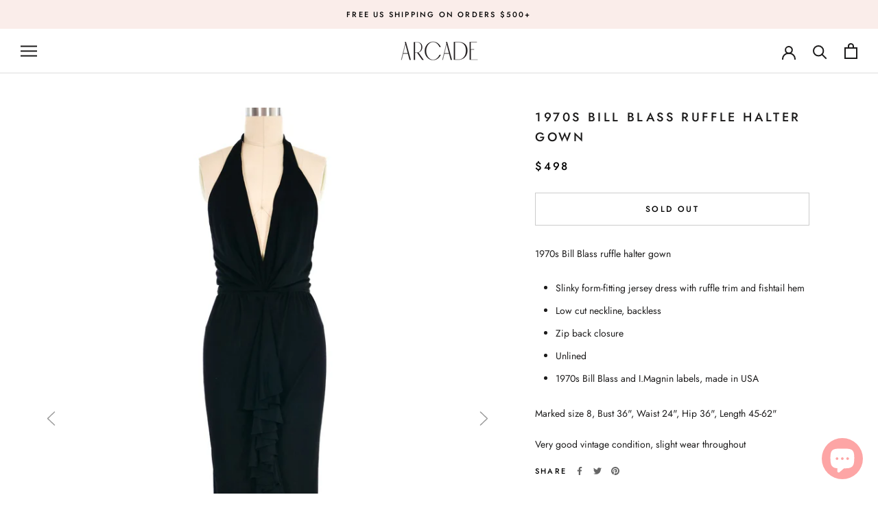

--- FILE ---
content_type: text/javascript
request_url: https://arcadeshops.com/cdn/shop/t/41/assets/custom.js?v=183944157590872491501663094997
body_size: -698
content:
//# sourceMappingURL=/cdn/shop/t/41/assets/custom.js.map?v=183944157590872491501663094997
